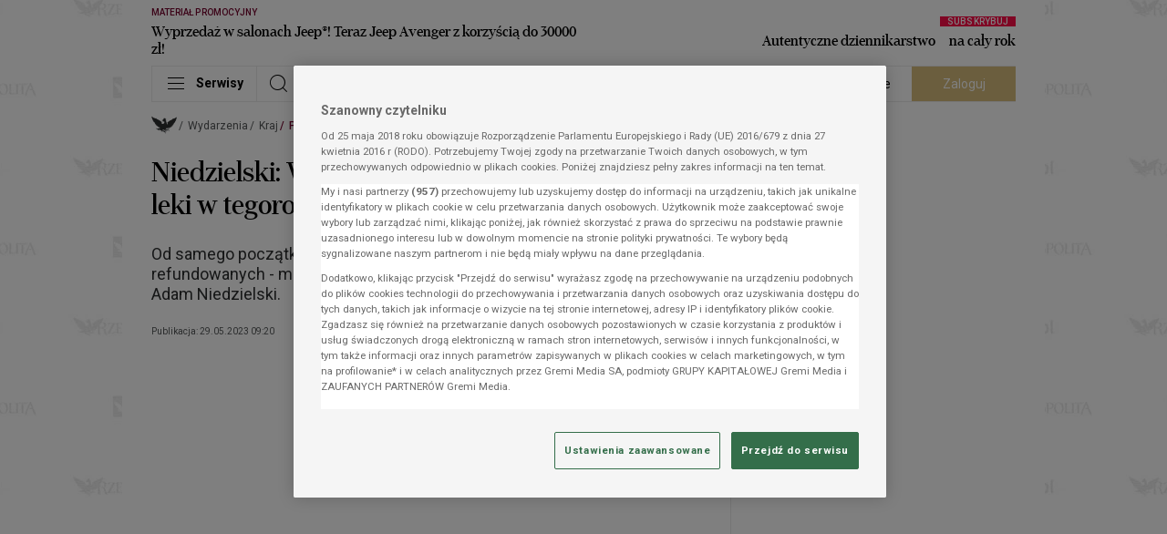

--- FILE ---
content_type: application/javascript;charset=UTF-8
request_url: https://www.salesmanago.pl/dynamic/8bo7ex8u23mg66xi/custom.js?uri=%2Fpolityka%2Fart38537471-niedzielski-wydaje-sie-ze-upchniemy-darmowe-leki-w-tegorocznym-budzecie&location=www.rp.pl&uuid=19c0b5338b0-dfc4e66ef3eb-7fd97e2e-69e40c1c-635cff99-1e7a63af7d51&time=2026-01-29T19%3A55%3A31Z&title=Kiedy+darmowe+leki+dla+dzieci+i+senior%C3%B3w+powy%C5%BCej+60.+roku+%C5%BCycia%3F+Kt%C3%B3re+leki+b%C4%99da+darmowe%3F+Minister+zdrowia+Adam+Niedzielski+wyja%C5%9Bnia+-+rp.pl&banners=false
body_size: 2861
content:
if (_smid === '8bo7ex8u23mg66xi') {
    (function () {
        // GLOBALS START
        class Popup{constructor(t,e,s,a=null,i=!1){this.height=t,this.width=e,this.urlFrame=s,this.closeBtnMessage=a,this.closeButton=i,this.background=document.createElement("div"),this.popupBox=document.createElement("div"),this.iframeHTML=document.createElement("iframe"),this.styleCSS=document.createElement("style"),this.createStyleInHead()}createStyleInHead(){document.head.appendChild(this.styleCSS)}actualizationStyleInHead(t){let e=this.styleCSS.textContent;this.styleCSS.textContent="",this.styleCSS.textContent=e+t}createPopup(t=2e3,e=300,s=!0){if(this.background.style.cssText="position: fixed;width: 100%;height: 100vh;top: 0;left: 0;z-index: 15;background-color: rgba(0, 0, 0, 0.400);overflow: hidden;display: flex;justify-content: center;align-items: center;"+this.background.style.cssText,this.background.addEventListener("click",t=>{!0===s&&this.destroyPopup(e)}),this.popupBox.style.height=this.height+"px",this.popupBox.style.maxWidth=this.width+"px",this.popupBox.style.cssText="width: 95%;position: relative;"+this.popupBox.style.cssText,this.iframeHTML.src=this.urlFrame,this.iframeHTML.style.cssText="height: 100%;width: 100%;border: none;overflow: hidden;"+this.iframeHTML.style.cssText,setTimeout(()=>{document.body.appendChild(this.background),this.background.appendChild(this.popupBox),this.popupBox.appendChild(this.iframeHTML)},t),this.closeButton){let a=document.createElement("img");a.id="salesmanagoCloseButton",a.style.cssText="  width: 24px;height: 24px;position: absolute;top: -12px;right: -12px;cursor: pointer;",a.src="https://s3-eu-west-1.amazonaws.com/salesmanagoimg/h4jsu6pc5txybj04/0zpqad8fbblhvnkt/1gewbaz3vklvnxr5.png",this.popupBox.appendChild(a)}else window.addEventListener("message",t=>{"object"!=typeof t.data&&t.data===this.closeBtnMessage&&this.destroyPopup(e)})}destroyPopup=(t=300)=>{this.actualizationStyleInHead(".sm-custom-delete {animation: sm-custom-delete "+t/1e3+"s both !important;} @keyframes sm-custom-delete {0% {opacity: 1;}100% {opacity: 0;}};"),this.background.classList.add("sm-custom-delete"),setTimeout(()=>{this.background.remove()},parseInt(t))};dynamicHeight(t){window.addEventListener("message",e=>{"object"==typeof e.data&&e.data.name===t&&this.popupBox&&(this.popupBox.style.height=e.data.value+"px")})}createCustomCloseBtn=(t,e,s,a,i)=>{let o=document.createElement("img");o.id="salesmanagoCloseButton",o.style.cssText="width: "+e+"px;height: "+t+"px;position: absolute;top: "+a+"px;right: "+i+"px;cursor: pointer;",o.src=s,this.popupBox.appendChild(o)};styleEdit(t,e){switch(t){case"background":this.background.style.cssText=e;break;case"popupBox":this.popupBox.style.cssText=e;break;case"iframeHTML":this.iframeHTML.style.cssText=e;break;default:console.log("Wrong element")}}defaultAnimation(t,e,s,a){if(t===this.background||t===this.popupBox||t===this.iframeHTML)switch(e){case"sm-custom-display":this.actualizationStyleInHead(".sm-custom-display {-webkit-animation: sm-custom-display "+s+"s "+a+"s both;animation: sm-custom-display "+s+"s "+a+"s both;} @-webkit-keyframes sm-custom-display {0% {opacity: 0%}100% {opacity: 100%}}@keyframes sm-custom-display {0% {opacity: 0%}100% {opacity: 100%}}"),t.classList.add(e);break;case"sm-custom-scale-up":this.actualizationStyleInHead(".sm-custom-scale-up {-webkit-animation: sm-custom-scale-up "+s+"s "+a+"s both;animation: sm-custom-scale-up "+s+"s "+a+"s both;} @-webkit-keyframes sm-custom-scale-up {0% {-webkit-transform: scale(0.4);transform: scale(0.4); opacity: 0%}100% {-webkit-transform: scale(1);transform: scale(1);opacity: 100%}}@keyframes sm-custom-scale-up {0% {-webkit-transform: scale(0.4);transform: scale(0.4);opacity: 0%}100% {-webkit-transform: scale(1);transform: scale(1);opacity: 100%}}"),t.classList.add(e);break;default:console.log("Wrong animation name")}else console.log("Wrong element")}customAnimation(t,e,s){t===this.background||t===this.popupBox||t===this.iframeHTML?(this.actualizationStyleInHead(s),t.classList.add(e)):console.log("Wrong element")}getCustomMessage(t,e,s){window.addEventListener("message",a=>{a.data===t&&(e(),s&&this.destroyPopup())})}}
    
        const setCookie = (name, value, timeValue, timeType) => {
            const timeMap = {
              years: 31536000,
              months: 2592000,
              days: 86400,
              hours: 3600,
              minutes: 60,
              seconds: 1,
            };
            const expirationTime = timeMap[timeType] * timeValue;
            const expirationDate = new Date();
            expirationDate.setTime(expirationDate.getTime() + expirationTime * 1000);
            const expires = 'expires=' + expirationDate.toUTCString();
            document.cookie = name + '=' + value + ';' + expires + ';path=/;Secure;SameSite=Lax';
          };
        
        const getCookie = (cname) => {
            let name = cname + "=";
            let ca = document.cookie.split(';');
            for (var i = 0; i < ca.length; i++) {
                let c = ca[i];
                while (c.charAt(0) == ' ') {
                    c = c.substring(1);
                }
                if (c.indexOf(name) == 0) {
                    return c.substring(name.length, c.length);
                }
            }
            return "";
        };

        if (window.location.href.includes('test=true')) {
            localStorage.setItem('sm_test', 'true');
        }
        const test = localStorage.getItem('sm_test');
        // GLOBALS END
        
        // TS-56377 START
        (function () {
            if (!test) return;
            
            const smThisVisitCookie = getCookie('sm_56377_this_visit');
            const smShowedOnVisitCookie = getCookie('sm_56377_showed_on_visit');
            let smVisitsCounterCookie = getCookie('sm_56377_visits_counter');
            let smViewsCounterCookie = getCookie('sm_56377_views_counter');
            if (smViewsCounterCookie === '') {
                smViewsCounterCookie = 0;
                setCookie('sm_56377_views_counter', smViewsCounterCookie, 3, 'hours');
            } else {
                smViewsCounterCookie = +smViewsCounterCookie + 1;
                setCookie('sm_56377_views_counter', smViewsCounterCookie, 3, 'hours');
            }
            if (smThisVisitCookie === '') {
                setCookie('sm_56377_this_visit', 'true', 3, 'hours');
                if (smVisitsCounterCookie === '') {
                    smVisitsCounterCookie = 0;
                    setCookie('sm_56377_visits_counter', smVisitsCounterCookie, 10, 'years');
                } else {
                    smVisitsCounterCookie = +smVisitsCounterCookie + 1;
                    setCookie('sm_56377_visits_counter', smVisitsCounterCookie, 10, 'years');
                }
            }

            const blockingContainers = [
                "iframe[src*='Exit_pop-up_artykuly-RECZNA_PODMIANA.htm']",
                ".overlay--advert.overlayAdvert.-visible"
            ];

            const blockingIdsOfElements = [
                "google_ads_iframe_/21686075133/rp.pl_SG_GAM/cb_0__container__",
                "google_ads_iframe_/21686075133/rp.pl_sekcje_GAM/cb_0__container__",
                "google_ads_iframe_/21686075133/rp.pl_artykuly_GAM/cb_0__container__",
                "google_ads_iframe_/21686075133/rp.pl_SG_GAM/ecommerce_0__container__",
                "google_ads_iframe_/21686075133/rp.pl_sekcje_GAM/ecommerce_0__container__",
            ];

            const createPopup = () => {
                const popupFrame = new Popup(0, 780, 'https://www.salesmanago.pl/ms/8bo7ex8u23mg66xi/default/Exit_pop-up_artykuly-RECZNA_PODMIANA.htm', 'sm_56377_close');
                popupFrame.dynamicHeight('sm_56377_dynamic_height');
                popupFrame.createPopup(0);
                setCookie('sm_56377_showed_on_visit', 'true', 3, 'hours');
            };

            const isRODOpopupVisible = () => {
                return document.querySelector("#onetrust-consent-sdk") && 
                document.querySelector("#onetrust-consent-sdk").children[0] && 
                (document.querySelector("#onetrust-consent-sdk").children[0].style.zIndex !== "" 
                && document.querySelector("#onetrust-consent-sdk").children[0].style.display !== "none");
            };

            const handleMouseLeave = () => {
                if (blockingContainers.some(container => document.querySelector(container)) || blockingIdsOfElements.some(id => document.getElementById(id)) || isRODOpopupVisible()) {
                    return;
                }
                createPopup();
                document.body.removeEventListener("mouseleave", handleMouseLeave);
            };

            const handleScroll = () => {
                if (blockingContainers.some(container => document.querySelector(container)) || blockingIdsOfElements.some(id => document.getElementById(id)) || isRODOpopupVisible()) {
                    return;
                }
                if (window.scrollY / (document.documentElement.scrollHeight - window.innerHeight) >= 0.6) {
                    createPopup();
                    window.removeEventListener("scroll", handleScroll);
                }
            };

            const showPopupDesktop = () => {
                setTimeout(() => {
                    document.body.addEventListener("mouseleave", handleMouseLeave);
                }, 5000);
            };

            const showPopupMobile = () => {
                window.addEventListener("scroll", handleScroll);
            }

            const isMobileDevice = () => {
                return window.innerWidth < 768;
            };

            if (window.location.href.includes('/art') && !smShowedOnVisitCookie && smVisitsCounterCookie % 2 === 0 && smViewsCounterCookie > 0) {
                if (isMobileDevice()) {
                    console.log("showPopupMobile");
                    showPopupMobile();
                } else {
                    console.log("showPopupDesktop");
                    showPopupDesktop();
                }
            }

        })();
        // TS-56377 END

    })();
  }
  